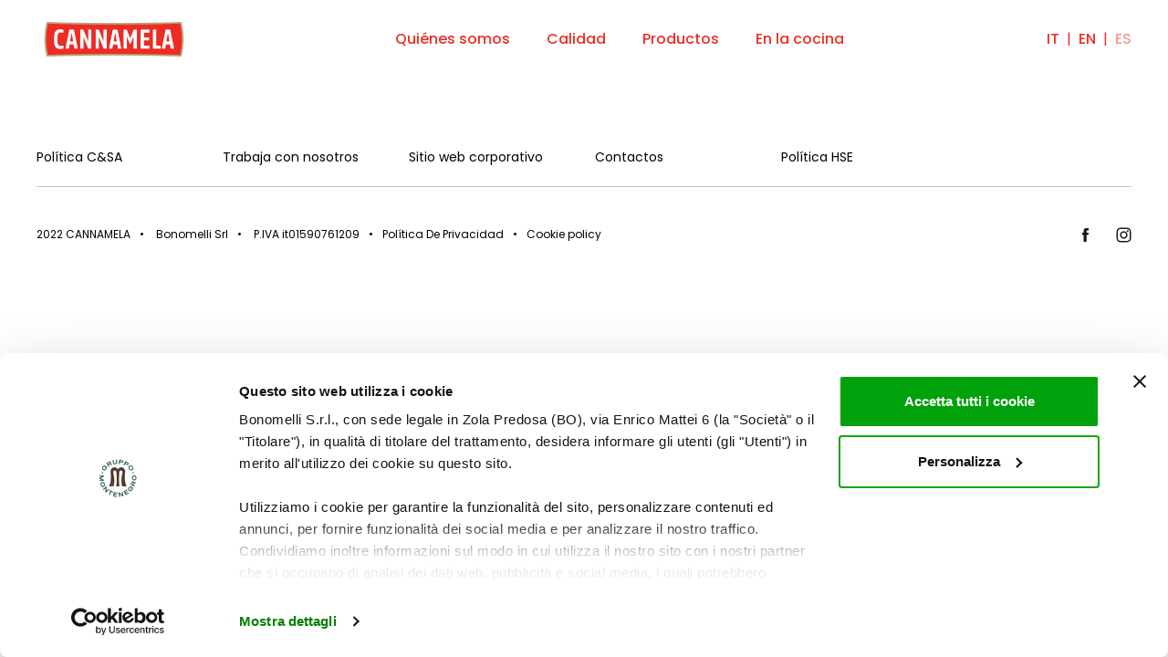

--- FILE ---
content_type: text/html; charset=UTF-8
request_url: https://www.cannamela.it/es/kcal/hasta-400-kcal/
body_size: 10129
content:
<!doctype html>
<!--[if lt IE 7]> <html class="no-js ie6 oldie" lang="es-ES"> <![endif]-->
<!--[if IE 7]>    <html class="no-js ie7 oldie" lang="es-ES"> <![endif]-->
<!--[if IE 8]>    <html class="no-js ie8 oldie" lang="es-ES"> <![endif]-->
<!--[if gt IE 8]><!--> <html lang="es-ES"> <!--<![endif]-->
<head>
    <meta http-equiv="X-UA-Compatible" content="IE=edge,chrome=1">
    <meta charset="UTF-8" />
    <meta name="author" content="Name">
    <meta name="viewport" content="width=device-width, initial-scale=1, maximum-scale=5">
    <link rel="alternate" type="application/rss+xml" title="Cannamela RSS2 Feed" href="https://www.cannamela.it/es/feed/" />
    <link rel="shortcut icon" href="https://www.cannamela.it/wp-content/themes/cannamela/assets/img/favicon.ico" >
    <link rel="pingback" href="https://www.cannamela.it/xmlrpc.php" />
    <!-- Google Tag Manager -->
<script>(function(w,d,s,l,i){w[l]=w[l]||[];w[l].push({'gtm.start':
new Date().getTime(),event:'gtm.js'});var f=d.getElementsByTagName(s)[0],
j=d.createElement(s),dl=l!='dataLayer'?'&l='+l:'';j.async=true;j.src=
'https://www.googletagmanager.com/gtm.js?id='+i+dl;f.parentNode.insertBefore(j,f);
})(window,document,'script','dataLayer','GTM-WBB56T3S');</script>
<!-- End Google Tag Manager -->

<script id="Cookiebot" src=https://consent.cookiebot.com/uc.js data-cbid="11e96b09-2dd3-4fa5-bbc3-bf175973310a" data-blockingmode="auto" type="text/javascript"></script>    <title>Hasta 400 kcal Archivi - Cannamela</title>
    <meta name='robots' content='noindex, follow' />
	<style>img:is([sizes="auto" i], [sizes^="auto," i]) { contain-intrinsic-size: 3000px 1500px }</style>
	<link rel="alternate" hreflang="en" href="https://www.cannamela.it/en/kcal/up-to-400-kcal/" />
<link rel="alternate" hreflang="it" href="https://www.cannamela.it/kcal/fino-a-400-kcal/" />
<link rel="alternate" hreflang="es" href="https://www.cannamela.it/es/kcal/hasta-400-kcal/" />
<link rel="alternate" hreflang="x-default" href="https://www.cannamela.it/kcal/fino-a-400-kcal/" />

	<!-- This site is optimized with the Yoast SEO plugin v25.3.1 - https://yoast.com/wordpress/plugins/seo/ -->
	<meta property="og:locale" content="es_ES" />
	<meta property="og:type" content="article" />
	<meta property="og:title" content="Hasta 400 kcal Archivi - Cannamela" />
	<meta property="og:url" content="https://www.cannamela.it/es/kcal/hasta-400-kcal/" />
	<meta property="og:site_name" content="Cannamela" />
	<meta name="twitter:card" content="summary_large_image" />
	<script type="application/ld+json" class="yoast-schema-graph">{"@context":"https://schema.org","@graph":[{"@type":"CollectionPage","@id":"https://www.cannamela.it/es/kcal/hasta-400-kcal/","url":"https://www.cannamela.it/es/kcal/hasta-400-kcal/","name":"Hasta 400 kcal Archivi - Cannamela","isPartOf":{"@id":"https://www.cannamela.it/es/#website"},"primaryImageOfPage":{"@id":"https://www.cannamela.it/es/kcal/hasta-400-kcal/#primaryimage"},"image":{"@id":"https://www.cannamela.it/es/kcal/hasta-400-kcal/#primaryimage"},"thumbnailUrl":"https://www.cannamela.it/wp-content/uploads/2022/05/orizzontale_filetto_pepe_verde-min_2-scaled.jpg","inLanguage":"es"},{"@type":"ImageObject","inLanguage":"es","@id":"https://www.cannamela.it/es/kcal/hasta-400-kcal/#primaryimage","url":"https://www.cannamela.it/wp-content/uploads/2022/05/orizzontale_filetto_pepe_verde-min_2-scaled.jpg","contentUrl":"https://www.cannamela.it/wp-content/uploads/2022/05/orizzontale_filetto_pepe_verde-min_2-scaled.jpg","width":2560,"height":1707},{"@type":"WebSite","@id":"https://www.cannamela.it/es/#website","url":"https://www.cannamela.it/es/","name":"Cannamela","description":"Un nuovo sito targato WordPress","publisher":{"@id":"https://www.cannamela.it/es/#organization"},"potentialAction":[{"@type":"SearchAction","target":{"@type":"EntryPoint","urlTemplate":"https://www.cannamela.it/es/?s={search_term_string}"},"query-input":{"@type":"PropertyValueSpecification","valueRequired":true,"valueName":"search_term_string"}}],"inLanguage":"es"},{"@type":"Organization","@id":"https://www.cannamela.it/es/#organization","name":"Cannamela","url":"https://www.cannamela.it/es/","logo":{"@type":"ImageObject","inLanguage":"es","@id":"https://www.cannamela.it/es/#/schema/logo/image/","url":"https://www.cannamela.it/wp-content/uploads/2025/11/cropped-cropped-Cannamela_logo_326x72.png","contentUrl":"https://www.cannamela.it/wp-content/uploads/2025/11/cropped-cropped-Cannamela_logo_326x72.png","width":1359,"height":300,"caption":"Cannamela"},"image":{"@id":"https://www.cannamela.it/es/#/schema/logo/image/"},"sameAs":["https://www.facebook.com/cannamela.spezie/","https://www.instagram.com/cannamela_official/?hl=it"]}]}</script>
	<!-- / Yoast SEO plugin. -->


<link rel="alternate" type="application/rss+xml" title="Cannamela &raquo; Feed" href="https://www.cannamela.it/es/feed/" />
<link rel="alternate" type="application/rss+xml" title="Cannamela &raquo; Feed de los comentarios" href="https://www.cannamela.it/es/comments/feed/" />
<link rel="alternate" type="application/rss+xml" title="Cannamela &raquo; Hasta 400 kcal Kcal Feed" href="https://www.cannamela.it/es/kcal/hasta-400-kcal/feed/" />
<script type="text/javascript">
/* <![CDATA[ */
window._wpemojiSettings = {"baseUrl":"https:\/\/s.w.org\/images\/core\/emoji\/16.0.1\/72x72\/","ext":".png","svgUrl":"https:\/\/s.w.org\/images\/core\/emoji\/16.0.1\/svg\/","svgExt":".svg","source":{"concatemoji":"https:\/\/www.cannamela.it\/wp-includes\/js\/wp-emoji-release.min.js?ver=6.8.3"}};
/*! This file is auto-generated */
!function(s,n){var o,i,e;function c(e){try{var t={supportTests:e,timestamp:(new Date).valueOf()};sessionStorage.setItem(o,JSON.stringify(t))}catch(e){}}function p(e,t,n){e.clearRect(0,0,e.canvas.width,e.canvas.height),e.fillText(t,0,0);var t=new Uint32Array(e.getImageData(0,0,e.canvas.width,e.canvas.height).data),a=(e.clearRect(0,0,e.canvas.width,e.canvas.height),e.fillText(n,0,0),new Uint32Array(e.getImageData(0,0,e.canvas.width,e.canvas.height).data));return t.every(function(e,t){return e===a[t]})}function u(e,t){e.clearRect(0,0,e.canvas.width,e.canvas.height),e.fillText(t,0,0);for(var n=e.getImageData(16,16,1,1),a=0;a<n.data.length;a++)if(0!==n.data[a])return!1;return!0}function f(e,t,n,a){switch(t){case"flag":return n(e,"\ud83c\udff3\ufe0f\u200d\u26a7\ufe0f","\ud83c\udff3\ufe0f\u200b\u26a7\ufe0f")?!1:!n(e,"\ud83c\udde8\ud83c\uddf6","\ud83c\udde8\u200b\ud83c\uddf6")&&!n(e,"\ud83c\udff4\udb40\udc67\udb40\udc62\udb40\udc65\udb40\udc6e\udb40\udc67\udb40\udc7f","\ud83c\udff4\u200b\udb40\udc67\u200b\udb40\udc62\u200b\udb40\udc65\u200b\udb40\udc6e\u200b\udb40\udc67\u200b\udb40\udc7f");case"emoji":return!a(e,"\ud83e\udedf")}return!1}function g(e,t,n,a){var r="undefined"!=typeof WorkerGlobalScope&&self instanceof WorkerGlobalScope?new OffscreenCanvas(300,150):s.createElement("canvas"),o=r.getContext("2d",{willReadFrequently:!0}),i=(o.textBaseline="top",o.font="600 32px Arial",{});return e.forEach(function(e){i[e]=t(o,e,n,a)}),i}function t(e){var t=s.createElement("script");t.src=e,t.defer=!0,s.head.appendChild(t)}"undefined"!=typeof Promise&&(o="wpEmojiSettingsSupports",i=["flag","emoji"],n.supports={everything:!0,everythingExceptFlag:!0},e=new Promise(function(e){s.addEventListener("DOMContentLoaded",e,{once:!0})}),new Promise(function(t){var n=function(){try{var e=JSON.parse(sessionStorage.getItem(o));if("object"==typeof e&&"number"==typeof e.timestamp&&(new Date).valueOf()<e.timestamp+604800&&"object"==typeof e.supportTests)return e.supportTests}catch(e){}return null}();if(!n){if("undefined"!=typeof Worker&&"undefined"!=typeof OffscreenCanvas&&"undefined"!=typeof URL&&URL.createObjectURL&&"undefined"!=typeof Blob)try{var e="postMessage("+g.toString()+"("+[JSON.stringify(i),f.toString(),p.toString(),u.toString()].join(",")+"));",a=new Blob([e],{type:"text/javascript"}),r=new Worker(URL.createObjectURL(a),{name:"wpTestEmojiSupports"});return void(r.onmessage=function(e){c(n=e.data),r.terminate(),t(n)})}catch(e){}c(n=g(i,f,p,u))}t(n)}).then(function(e){for(var t in e)n.supports[t]=e[t],n.supports.everything=n.supports.everything&&n.supports[t],"flag"!==t&&(n.supports.everythingExceptFlag=n.supports.everythingExceptFlag&&n.supports[t]);n.supports.everythingExceptFlag=n.supports.everythingExceptFlag&&!n.supports.flag,n.DOMReady=!1,n.readyCallback=function(){n.DOMReady=!0}}).then(function(){return e}).then(function(){var e;n.supports.everything||(n.readyCallback(),(e=n.source||{}).concatemoji?t(e.concatemoji):e.wpemoji&&e.twemoji&&(t(e.twemoji),t(e.wpemoji)))}))}((window,document),window._wpemojiSettings);
/* ]]> */
</script>
<style id='wp-emoji-styles-inline-css' type='text/css'>

	img.wp-smiley, img.emoji {
		display: inline !important;
		border: none !important;
		box-shadow: none !important;
		height: 1em !important;
		width: 1em !important;
		margin: 0 0.07em !important;
		vertical-align: -0.1em !important;
		background: none !important;
		padding: 0 !important;
	}
</style>
<link rel='stylesheet' id='wp-block-library-css' href='https://www.cannamela.it/wp-includes/css/dist/block-library/style.min.css?ver=6.8.3' type='text/css' media='all' />
<link rel='stylesheet' id='firebox-css' href='https://www.cannamela.it/wp-content/plugins/firebox/media/public/css/firebox.css?ver=2.1.38' type='text/css' media='all' />
<style id='classic-theme-styles-inline-css' type='text/css'>
/*! This file is auto-generated */
.wp-block-button__link{color:#fff;background-color:#32373c;border-radius:9999px;box-shadow:none;text-decoration:none;padding:calc(.667em + 2px) calc(1.333em + 2px);font-size:1.125em}.wp-block-file__button{background:#32373c;color:#fff;text-decoration:none}
</style>
<style id='global-styles-inline-css' type='text/css'>
:root{--wp--preset--aspect-ratio--square: 1;--wp--preset--aspect-ratio--4-3: 4/3;--wp--preset--aspect-ratio--3-4: 3/4;--wp--preset--aspect-ratio--3-2: 3/2;--wp--preset--aspect-ratio--2-3: 2/3;--wp--preset--aspect-ratio--16-9: 16/9;--wp--preset--aspect-ratio--9-16: 9/16;--wp--preset--color--black: #000;--wp--preset--color--cyan-bluish-gray: #abb8c3;--wp--preset--color--white: #FFF;--wp--preset--color--pale-pink: #f78da7;--wp--preset--color--vivid-red: #cf2e2e;--wp--preset--color--luminous-vivid-orange: #ff6900;--wp--preset--color--luminous-vivid-amber: #fcb900;--wp--preset--color--light-green-cyan: #7bdcb5;--wp--preset--color--vivid-green-cyan: #00d084;--wp--preset--color--pale-cyan-blue: #8ed1fc;--wp--preset--color--vivid-cyan-blue: #0693e3;--wp--preset--color--vivid-purple: #9b51e0;--wp--preset--color--red: #EE2E24;--wp--preset--color--gold: #CBBC7A;--wp--preset--color--light-gold: #FFF8EE;--wp--preset--color--purple: #AD3967;--wp--preset--color--dark-grey: #928C8C;--wp--preset--color--light-grey: #D2D2D2;--wp--preset--gradient--vivid-cyan-blue-to-vivid-purple: linear-gradient(135deg,rgba(6,147,227,1) 0%,rgb(155,81,224) 100%);--wp--preset--gradient--light-green-cyan-to-vivid-green-cyan: linear-gradient(135deg,rgb(122,220,180) 0%,rgb(0,208,130) 100%);--wp--preset--gradient--luminous-vivid-amber-to-luminous-vivid-orange: linear-gradient(135deg,rgba(252,185,0,1) 0%,rgba(255,105,0,1) 100%);--wp--preset--gradient--luminous-vivid-orange-to-vivid-red: linear-gradient(135deg,rgba(255,105,0,1) 0%,rgb(207,46,46) 100%);--wp--preset--gradient--very-light-gray-to-cyan-bluish-gray: linear-gradient(135deg,rgb(238,238,238) 0%,rgb(169,184,195) 100%);--wp--preset--gradient--cool-to-warm-spectrum: linear-gradient(135deg,rgb(74,234,220) 0%,rgb(151,120,209) 20%,rgb(207,42,186) 40%,rgb(238,44,130) 60%,rgb(251,105,98) 80%,rgb(254,248,76) 100%);--wp--preset--gradient--blush-light-purple: linear-gradient(135deg,rgb(255,206,236) 0%,rgb(152,150,240) 100%);--wp--preset--gradient--blush-bordeaux: linear-gradient(135deg,rgb(254,205,165) 0%,rgb(254,45,45) 50%,rgb(107,0,62) 100%);--wp--preset--gradient--luminous-dusk: linear-gradient(135deg,rgb(255,203,112) 0%,rgb(199,81,192) 50%,rgb(65,88,208) 100%);--wp--preset--gradient--pale-ocean: linear-gradient(135deg,rgb(255,245,203) 0%,rgb(182,227,212) 50%,rgb(51,167,181) 100%);--wp--preset--gradient--electric-grass: linear-gradient(135deg,rgb(202,248,128) 0%,rgb(113,206,126) 100%);--wp--preset--gradient--midnight: linear-gradient(135deg,rgb(2,3,129) 0%,rgb(40,116,252) 100%);--wp--preset--font-size--small: 13px;--wp--preset--font-size--medium: 20px;--wp--preset--font-size--large: 36px;--wp--preset--font-size--x-large: 42px;--wp--preset--font-size--font-min: 12px;--wp--preset--font-size--font-xxs: 14px;--wp--preset--font-size--font-xs: 16px;--wp--preset--font-size--font-s: 18px;--wp--preset--font-size--font-m: 21px;--wp--preset--font-size--font-l: 36px;--wp--preset--font-size--font-xl: 56px;--wp--preset--font-size--font-xxl: 96px;--wp--preset--font-size--font-xxxl: 144px;--wp--preset--spacing--20: 0.44rem;--wp--preset--spacing--30: 0.67rem;--wp--preset--spacing--40: 1rem;--wp--preset--spacing--50: 1.5rem;--wp--preset--spacing--60: 2.25rem;--wp--preset--spacing--70: 3.38rem;--wp--preset--spacing--80: 5.06rem;--wp--preset--shadow--natural: 6px 6px 9px rgba(0, 0, 0, 0.2);--wp--preset--shadow--deep: 12px 12px 50px rgba(0, 0, 0, 0.4);--wp--preset--shadow--sharp: 6px 6px 0px rgba(0, 0, 0, 0.2);--wp--preset--shadow--outlined: 6px 6px 0px -3px rgba(255, 255, 255, 1), 6px 6px rgba(0, 0, 0, 1);--wp--preset--shadow--crisp: 6px 6px 0px rgba(0, 0, 0, 1);}:where(.is-layout-flex){gap: 0.5em;}:where(.is-layout-grid){gap: 0.5em;}body .is-layout-flex{display: flex;}.is-layout-flex{flex-wrap: wrap;align-items: center;}.is-layout-flex > :is(*, div){margin: 0;}body .is-layout-grid{display: grid;}.is-layout-grid > :is(*, div){margin: 0;}:where(.wp-block-columns.is-layout-flex){gap: 2em;}:where(.wp-block-columns.is-layout-grid){gap: 2em;}:where(.wp-block-post-template.is-layout-flex){gap: 1.25em;}:where(.wp-block-post-template.is-layout-grid){gap: 1.25em;}.has-black-color{color: var(--wp--preset--color--black) !important;}.has-cyan-bluish-gray-color{color: var(--wp--preset--color--cyan-bluish-gray) !important;}.has-white-color{color: var(--wp--preset--color--white) !important;}.has-pale-pink-color{color: var(--wp--preset--color--pale-pink) !important;}.has-vivid-red-color{color: var(--wp--preset--color--vivid-red) !important;}.has-luminous-vivid-orange-color{color: var(--wp--preset--color--luminous-vivid-orange) !important;}.has-luminous-vivid-amber-color{color: var(--wp--preset--color--luminous-vivid-amber) !important;}.has-light-green-cyan-color{color: var(--wp--preset--color--light-green-cyan) !important;}.has-vivid-green-cyan-color{color: var(--wp--preset--color--vivid-green-cyan) !important;}.has-pale-cyan-blue-color{color: var(--wp--preset--color--pale-cyan-blue) !important;}.has-vivid-cyan-blue-color{color: var(--wp--preset--color--vivid-cyan-blue) !important;}.has-vivid-purple-color{color: var(--wp--preset--color--vivid-purple) !important;}.has-black-background-color{background-color: var(--wp--preset--color--black) !important;}.has-cyan-bluish-gray-background-color{background-color: var(--wp--preset--color--cyan-bluish-gray) !important;}.has-white-background-color{background-color: var(--wp--preset--color--white) !important;}.has-pale-pink-background-color{background-color: var(--wp--preset--color--pale-pink) !important;}.has-vivid-red-background-color{background-color: var(--wp--preset--color--vivid-red) !important;}.has-luminous-vivid-orange-background-color{background-color: var(--wp--preset--color--luminous-vivid-orange) !important;}.has-luminous-vivid-amber-background-color{background-color: var(--wp--preset--color--luminous-vivid-amber) !important;}.has-light-green-cyan-background-color{background-color: var(--wp--preset--color--light-green-cyan) !important;}.has-vivid-green-cyan-background-color{background-color: var(--wp--preset--color--vivid-green-cyan) !important;}.has-pale-cyan-blue-background-color{background-color: var(--wp--preset--color--pale-cyan-blue) !important;}.has-vivid-cyan-blue-background-color{background-color: var(--wp--preset--color--vivid-cyan-blue) !important;}.has-vivid-purple-background-color{background-color: var(--wp--preset--color--vivid-purple) !important;}.has-black-border-color{border-color: var(--wp--preset--color--black) !important;}.has-cyan-bluish-gray-border-color{border-color: var(--wp--preset--color--cyan-bluish-gray) !important;}.has-white-border-color{border-color: var(--wp--preset--color--white) !important;}.has-pale-pink-border-color{border-color: var(--wp--preset--color--pale-pink) !important;}.has-vivid-red-border-color{border-color: var(--wp--preset--color--vivid-red) !important;}.has-luminous-vivid-orange-border-color{border-color: var(--wp--preset--color--luminous-vivid-orange) !important;}.has-luminous-vivid-amber-border-color{border-color: var(--wp--preset--color--luminous-vivid-amber) !important;}.has-light-green-cyan-border-color{border-color: var(--wp--preset--color--light-green-cyan) !important;}.has-vivid-green-cyan-border-color{border-color: var(--wp--preset--color--vivid-green-cyan) !important;}.has-pale-cyan-blue-border-color{border-color: var(--wp--preset--color--pale-cyan-blue) !important;}.has-vivid-cyan-blue-border-color{border-color: var(--wp--preset--color--vivid-cyan-blue) !important;}.has-vivid-purple-border-color{border-color: var(--wp--preset--color--vivid-purple) !important;}.has-vivid-cyan-blue-to-vivid-purple-gradient-background{background: var(--wp--preset--gradient--vivid-cyan-blue-to-vivid-purple) !important;}.has-light-green-cyan-to-vivid-green-cyan-gradient-background{background: var(--wp--preset--gradient--light-green-cyan-to-vivid-green-cyan) !important;}.has-luminous-vivid-amber-to-luminous-vivid-orange-gradient-background{background: var(--wp--preset--gradient--luminous-vivid-amber-to-luminous-vivid-orange) !important;}.has-luminous-vivid-orange-to-vivid-red-gradient-background{background: var(--wp--preset--gradient--luminous-vivid-orange-to-vivid-red) !important;}.has-very-light-gray-to-cyan-bluish-gray-gradient-background{background: var(--wp--preset--gradient--very-light-gray-to-cyan-bluish-gray) !important;}.has-cool-to-warm-spectrum-gradient-background{background: var(--wp--preset--gradient--cool-to-warm-spectrum) !important;}.has-blush-light-purple-gradient-background{background: var(--wp--preset--gradient--blush-light-purple) !important;}.has-blush-bordeaux-gradient-background{background: var(--wp--preset--gradient--blush-bordeaux) !important;}.has-luminous-dusk-gradient-background{background: var(--wp--preset--gradient--luminous-dusk) !important;}.has-pale-ocean-gradient-background{background: var(--wp--preset--gradient--pale-ocean) !important;}.has-electric-grass-gradient-background{background: var(--wp--preset--gradient--electric-grass) !important;}.has-midnight-gradient-background{background: var(--wp--preset--gradient--midnight) !important;}.has-small-font-size{font-size: var(--wp--preset--font-size--small) !important;}.has-medium-font-size{font-size: var(--wp--preset--font-size--medium) !important;}.has-large-font-size{font-size: var(--wp--preset--font-size--large) !important;}.has-x-large-font-size{font-size: var(--wp--preset--font-size--x-large) !important;}
:where(.wp-block-post-template.is-layout-flex){gap: 1.25em;}:where(.wp-block-post-template.is-layout-grid){gap: 1.25em;}
:where(.wp-block-columns.is-layout-flex){gap: 2em;}:where(.wp-block-columns.is-layout-grid){gap: 2em;}
:root :where(.wp-block-pullquote){font-size: 1.5em;line-height: 1.6;}
</style>
<link rel='stylesheet' id='wpml-menu-item-0-css' href='https://www.cannamela.it/wp-content/plugins/sitepress-multilingual-cms/templates/language-switchers/menu-item/style.min.css?ver=1' type='text/css' media='all' />
<style id='wpml-menu-item-0-inline-css' type='text/css'>
#menu-language-switcher { display: inline-flex; } .wpml-ls-item { display:flex; }
</style>
<link rel='stylesheet' id='search-filter-plugin-styles-css' href='https://www.cannamela.it/wp-content/plugins/search-filter-pro/public/assets/css/search-filter.min.css?ver=2.5.21' type='text/css' media='all' />
<link rel='stylesheet' id='theme-style-css' href='https://www.cannamela.it/wp-content/themes/cannamela/style.css?ver=6.8.3' type='text/css' media='all' />
<script type="text/javascript" id="wpml-cookie-js-extra">
/* <![CDATA[ */
var wpml_cookies = {"wp-wpml_current_language":{"value":"es","expires":1,"path":"\/"}};
var wpml_cookies = {"wp-wpml_current_language":{"value":"es","expires":1,"path":"\/"}};
/* ]]> */
</script>
<script type="text/javascript" src="https://www.cannamela.it/wp-content/plugins/sitepress-multilingual-cms/res/js/cookies/language-cookie.js?ver=476000" id="wpml-cookie-js" defer="defer" data-wp-strategy="defer"></script>
<script type="text/javascript" src="https://www.cannamela.it/wp-includes/js/jquery/jquery.min.js?ver=3.7.1" id="jquery-core-js"></script>
<script type="text/javascript" src="https://www.cannamela.it/wp-includes/js/jquery/jquery-migrate.min.js?ver=3.4.1" id="jquery-migrate-js"></script>
<script type="text/javascript" id="search-filter-plugin-build-js-extra">
/* <![CDATA[ */
var SF_LDATA = {"ajax_url":"https:\/\/www.cannamela.it\/wp-admin\/admin-ajax.php","home_url":"https:\/\/www.cannamela.it\/es\/","extensions":[]};
/* ]]> */
</script>
<script type="text/javascript" src="https://www.cannamela.it/wp-content/plugins/search-filter-pro/public/assets/js/search-filter-build.min.js?ver=2.5.21" id="search-filter-plugin-build-js"></script>
<script type="text/javascript" src="https://www.cannamela.it/wp-content/plugins/search-filter-pro/public/assets/js/chosen.jquery.min.js?ver=2.5.21" id="search-filter-plugin-chosen-js"></script>
<script type="text/javascript" src="https://www.cannamela.it/wp-content/themes/cannamela/assets/js/swiper/swiper-bundle.min.js?ver=1.1" id="swiper-js"></script>
<link rel="https://api.w.org/" href="https://www.cannamela.it/es/wp-json/" /><link rel="alternate" title="JSON" type="application/json" href="https://www.cannamela.it/es/wp-json/wp/v2/kcal/255" /><link rel="EditURI" type="application/rsd+xml" title="RSD" href="https://www.cannamela.it/xmlrpc.php?rsd" />
<meta name="generator" content="WordPress 6.8.3" />
<meta name="generator" content="WPML ver:4.7.6 stt:1,27,2;" />
</head>
<body class="archive tax-kcal term-hasta-400-kcal term-255 wp-custom-logo wp-theme-cannamela">
<!-- Google Tag Manager (noscript) -->
<noscript><iframe src=https://www.googletagmanager.com/ns.html?id=GTM-WBB56T3S
height="0" width="0" style="display:none;visibility:hidden"></iframe></noscript>
<!-- End Google Tag Manager (noscript) -->
 
<header class="header">
    <div class="header--wrapper container-fluid">
        <div class="header--logo">
        
            <a href="https://www.cannamela.it/es/">
            <img src="https://www.cannamela.it/wp-content/uploads/2025/11/cropped-cropped-Cannamela_logo_326x72.png" alt="Cannamela">
            </a>
                    </div>
        <div class="header--menu-wrapper">
            <div class="header--menu"><ul id="menu-es-header-menu" class="menu"><li id="menu-item-86258" class="menu-item menu-item-type-post_type menu-item-object-page menu-item-86258"><a href="https://www.cannamela.it/es/quienes-somos/">Quiénes somos</a></li>
<li id="menu-item-87726" class="menu-item menu-item-type-post_type menu-item-object-page menu-item-87726"><a href="https://www.cannamela.it/es/quienes-somos/calidad-sostenibilidad/">Calidad</a></li>
<li id="menu-item-86259" class="menu-item menu-item-type-post_type menu-item-object-page menu-item-86259"><a href="https://www.cannamela.it/es/productos/">Productos</a></li>
<li id="menu-item-86257" class="menu-item menu-item-type-post_type menu-item-object-page menu-item-86257"><a href="https://www.cannamela.it/es/en-la-cocina/">En la cocina</a></li>
</ul></div>        </div>
                <div class="header--menu-language ">
                        <div class="menu--language"><ul id="menu-language-switcher" class="menu"><li id="menu-item-wpml-ls-196-en" class="menu-item wpml-ls-slot-196 wpml-ls-item wpml-ls-item-en wpml-ls-menu-item wpml-ls-first-item menu-item-type-wpml_ls_menu_item menu-item-object-wpml_ls_menu_item menu-item-wpml-ls-196-en"><a href="https://www.cannamela.it/en/kcal/up-to-400-kcal/" title="Cambiar a EN"><span class="wpml-ls-native" lang="en">EN</span></a></li>
<li id="menu-item-wpml-ls-196-it" class="menu-item wpml-ls-slot-196 wpml-ls-item wpml-ls-item-it wpml-ls-menu-item menu-item-type-wpml_ls_menu_item menu-item-object-wpml_ls_menu_item menu-item-wpml-ls-196-it"><a href="https://www.cannamela.it/kcal/fino-a-400-kcal/" title="Cambiar a IT"><span class="wpml-ls-native" lang="it">IT</span></a></li>
<li id="menu-item-wpml-ls-196-es" class="menu-item wpml-ls-slot-196 wpml-ls-item wpml-ls-item-es wpml-ls-current-language wpml-ls-menu-item wpml-ls-last-item menu-item-type-wpml_ls_menu_item menu-item-object-wpml_ls_menu_item menu-item-wpml-ls-196-es"><a href="https://www.cannamela.it/es/kcal/hasta-400-kcal/" title="Cambiar a ES"><span class="wpml-ls-native" lang="es">ES</span></a></li>
</ul></div>        </div>
        <div class="header--menu-mobile-wrapper">
            <div class="header--menu-hamburger">
                <div class="header--menu-linegroup">
                    <span></span>
                    <span></span>
                    <span></span>
                </div>
            </div>
            <div class="header--menu-mobile-modale">
                <div class="container">
                <div class="header--menu-mobile"><ul id="menu-es-header-menu-1" class="menu"><li class="menu-item menu-item-type-post_type menu-item-object-page menu-item-86258"><a href="https://www.cannamela.it/es/quienes-somos/">Quiénes somos</a></li>
<li class="menu-item menu-item-type-post_type menu-item-object-page menu-item-87726"><a href="https://www.cannamela.it/es/quienes-somos/calidad-sostenibilidad/">Calidad</a></li>
<li class="menu-item menu-item-type-post_type menu-item-object-page menu-item-86259"><a href="https://www.cannamela.it/es/productos/">Productos</a></li>
<li class="menu-item menu-item-type-post_type menu-item-object-page menu-item-86257"><a href="https://www.cannamela.it/es/en-la-cocina/">En la cocina</a></li>
</ul></div>                                <div class="menu--language"><ul id="menu-language-switcher-1" class="menu"><li class="menu-item wpml-ls-slot-196 wpml-ls-item wpml-ls-item-en wpml-ls-menu-item wpml-ls-first-item menu-item-type-wpml_ls_menu_item menu-item-object-wpml_ls_menu_item menu-item-wpml-ls-196-en"><a href="https://www.cannamela.it/en/kcal/up-to-400-kcal/" title="Cambiar a EN"><span class="wpml-ls-native" lang="en">EN</span></a></li>
<li class="menu-item wpml-ls-slot-196 wpml-ls-item wpml-ls-item-it wpml-ls-menu-item menu-item-type-wpml_ls_menu_item menu-item-object-wpml_ls_menu_item menu-item-wpml-ls-196-it"><a href="https://www.cannamela.it/kcal/fino-a-400-kcal/" title="Cambiar a IT"><span class="wpml-ls-native" lang="it">IT</span></a></li>
<li class="menu-item wpml-ls-slot-196 wpml-ls-item wpml-ls-item-es wpml-ls-current-language wpml-ls-menu-item wpml-ls-last-item menu-item-type-wpml_ls_menu_item menu-item-object-wpml_ls_menu_item menu-item-wpml-ls-196-es"><a href="https://www.cannamela.it/es/kcal/hasta-400-kcal/" title="Cambiar a ES"><span class="wpml-ls-native" lang="es">ES</span></a></li>
</ul></div><div class="menu--little"><ul id="menu-menu-little" class="menu"><li id="menu-item-236" class="menu-item menu-item-type-custom menu-item-object-custom menu-item-236"><a href="https://www.cannamela.it/wp-content/uploads/2022/05/HSE_Policy_BONOMELLI_Food_Division_200623_Signed.pdf">Politica HSE politica Q&#038;FS</a></li>
<li id="menu-item-237" class="menu-item menu-item-type-custom menu-item-object-custom menu-item-237"><a href="https://gruppomontenegro.com/lavora-con-noi/">Lavora con noi</a></li>
<li id="menu-item-238" class="menu-item menu-item-type-custom menu-item-object-custom menu-item-238"><a href="https://gruppomontenegro.com/">Sito corporate</a></li>
<li id="menu-item-1041" class="menu-item menu-item-type-post_type menu-item-object-page menu-item-1041"><a href="https://www.cannamela.it/es/contacts/">Contactos</a></li>
</ul></div>                </div>
            </div>
        </div>
    </div>
</header>
<footer class="footer">
    <div class="footer--wrapper container-fluid">
        <div class="footer--desktop">
            <div class="footer--menu">
                <div class="row">
                    <div class="col-2">
                        <div class="footer--menu-col"><ul id="menu-es-footer-menu-col1" class="menu"><li id="menu-item-86267" class="menu-item menu-item-type-post_type menu-item-object-page menu-item-86267"><a href="https://www.cannamela.it/es/politica-csa/">Política C&#038;SA</a></li>
</ul></div>                    </div>
                    <div class="col-2">
                        <div class="footer--menu-col"><ul id="menu-es-footer-menu-col2" class="menu"><li id="menu-item-86269" class="menu-item menu-item-type-custom menu-item-object-custom menu-item-86269"><a target="_blank" href="https://gruppomontenegro.com/en/work-with-us/">Trabaja con nosotros</a></li>
</ul></div>                    </div>
                    <div class="col-2">
                        <div class="footer--menu-col"><ul id="menu-es-footer-menu-col3" class="menu"><li id="menu-item-86272" class="menu-item menu-item-type-custom menu-item-object-custom menu-item-86272"><a href="https://gruppomontenegro.com/">Sitio web corporativo</a></li>
</ul></div>                    </div>
                    <div class="col-2">
                        <div class="footer--menu-col"><ul id="menu-es-footer-menu-col4" class="menu"><li id="menu-item-86273" class="menu-item menu-item-type-post_type menu-item-object-page menu-item-86273"><a href="https://www.cannamela.it/es/contacts/">Contactos</a></li>
</ul></div>                    </div>
                    <div class="col-2">
                        <div class="footer--menu-col"><ul id="menu-es-footer-menu-col5" class="menu"><li id="menu-item-86274" class="menu-item menu-item-type-custom menu-item-object-custom menu-item-86274"><a target="_blank" href="/wp-content/uploads/2023/11/GRUPPO-MONTENEGRO-HSE-Policy-10-2023_ITA.pdf">Política HSE</a></li>
</ul></div>                    </div>
                </div>
            </div>
            <hr>
            <div class="footer--absolute">
                <div class="footer--absolute-menu">
                    <div class="footer--society-info">
                        <ul>
                            <li>
                                <span>2022 CANNAMELA</span>
                            </li>
                            <li>
                                <span>Bonomelli Srl</span>
                            </li>
                            <li>
                                <span>P.IVA it01590761209</span>
                            </li>
                        </ul>
                    </div>
                    <div class="footer--menu-legal"><ul id="menu-es-footer-menu-legal" class="menu"><li id="menu-item-86263" class="menu-item menu-item-type-post_type menu-item-object-page menu-item-86263"><a href="https://www.cannamela.it/es/politica-de-privacidad/">Política De Privacidad</a></li>
<li id="menu-item-86264" class="menu-item menu-item-type-post_type menu-item-object-page menu-item-86264"><a href="https://www.cannamela.it/es/cookie-policy-es/">Cookie policy</a></li>
</ul></div>                </div>
                <div class="footer--absolute-social">
                    <div class="social--single">
                        <a href="" target="_blank">
                            <svg width="7" height="15" viewBox="0 0 7 15" fill="none" xmlns="http://www.w3.org/2000/svg">
                                <path d="M1.59091 15H4.66667V7.4216H6.78788L7 4.91289H4.66667C4.66667 4.91289 4.66667 3.97213 4.66667 3.44948C4.66667 2.87456 4.77273 2.61324 5.35606 2.61324C5.83333 2.61324 7 2.61324 7 2.61324V0C7 0 5.25 0 4.87879 0C2.59848 0 1.59091 0.993031 1.59091 2.87456C1.59091 4.54704 1.59091 4.91289 1.59091 4.91289H0V7.47387H1.59091V15Z" fill="black" fill-opacity="0.9"/>
                            </svg>
                        </a>
                    </div>
                    <div class="social--single">
                        <a href="" target="_blank">
                            <svg width="17" height="17" viewBox="0 0 17 17" fill="none" xmlns="http://www.w3.org/2000/svg">
                                <path d="M8.5 1.91538C10.6538 1.91538 10.9 1.91538 11.7615 1.97692C12.5615 2.03846 12.9923 2.16154 13.2385 2.22308C13.6077 2.34615 13.8538 2.53077 14.1615 2.83846C14.4692 3.14615 14.5923 3.39231 14.7769 3.76154C14.9 4.06923 15.0231 4.43846 15.0231 5.23846C15.0846 6.1 15.0846 6.34615 15.0846 8.5C15.0846 10.6538 15.0846 10.9 15.0231 11.7615C14.9615 12.5615 14.8385 12.9923 14.7769 13.2385C14.6538 13.6077 14.4692 13.8538 14.1615 14.1615C13.8538 14.4692 13.6077 14.5923 13.2385 14.7769C12.9308 14.9 12.5615 15.0231 11.7615 15.0231C10.9 15.0846 10.6538 15.0846 8.5 15.0846C6.34615 15.0846 6.1 15.0846 5.23846 15.0231C4.43846 14.9615 4.00769 14.8385 3.76154 14.7769C3.39231 14.6538 3.14615 14.4692 2.83846 14.1615C2.53077 13.8538 2.40769 13.6077 2.22308 13.2385C2.1 12.9308 1.97692 12.5615 1.97692 11.7615C1.91538 10.9 1.91538 10.6538 1.91538 8.5C1.91538 6.34615 1.91538 6.1 1.97692 5.23846C2.03846 4.43846 2.16154 4.00769 2.22308 3.76154C2.34615 3.39231 2.53077 3.14615 2.83846 2.83846C3.14615 2.53077 3.39231 2.40769 3.76154 2.22308C4.06923 2.1 4.43846 1.97692 5.23846 1.97692C6.1 1.97692 6.34615 1.91538 8.5 1.91538ZM8.5 0.5C6.34615 0.5 6.03846 0.5 5.17692 0.561538C4.37692 0.561538 3.76154 0.746154 3.26923 0.930769C2.71538 1.11538 2.28462 1.42308 1.85385 1.85385C1.42308 2.28462 1.11538 2.71538 0.930769 3.26923C0.746154 3.76154 0.561538 4.37692 0.561538 5.17692C0.5 6.03846 0.5 6.34615 0.5 8.5C0.5 10.6538 0.5 10.9615 0.561538 11.8231C0.623077 12.6846 0.746154 13.2385 0.930769 13.7923C1.11538 14.3462 1.42308 14.7769 1.85385 15.2077C2.28462 15.6385 2.71538 15.9462 3.26923 16.1308C3.76154 16.3154 4.37692 16.4385 5.23846 16.5C6.03846 16.5 6.34615 16.5 8.5 16.5C10.6538 16.5 10.9615 16.5 11.8231 16.4385C12.6846 16.3769 13.2385 16.2538 13.7923 16.0692C14.3462 15.8846 14.7769 15.5769 15.2077 15.1462C15.6385 14.7154 15.9462 14.2846 16.1308 13.7308C16.3154 13.2385 16.4385 12.6231 16.5 11.7615C16.5 10.9615 16.5 10.6538 16.5 8.5C16.5 6.34615 16.5 6.03846 16.4385 5.17692C16.3769 4.31538 16.2538 3.76154 16.0692 3.20769C15.8846 2.65385 15.5769 2.22308 15.1462 1.79231C14.7154 1.36154 14.2846 1.05385 13.7308 0.869231C13.2385 0.684615 12.6231 0.561538 11.7615 0.5C10.9615 0.5 10.6538 0.5 8.5 0.5Z" fill="black" fill-opacity="0.9"/>
                                <path d="M8.50003 4.37695C6.22311 4.37695 4.37695 6.22311 4.37695 8.50003C4.37695 10.777 6.22311 12.6231 8.50003 12.6231C10.777 12.6231 12.6231 10.777 12.6231 8.50003C12.6231 6.22311 10.777 4.37695 8.50003 4.37695ZM8.50003 11.1462C7.02311 11.1462 5.85388 9.97695 5.85388 8.50003C5.85388 7.02311 7.02311 5.85388 8.50003 5.85388C9.97695 5.85388 11.1462 7.02311 11.1462 8.50003C11.1462 9.97695 9.97695 11.1462 8.50003 11.1462Z" fill="black" fill-opacity="0.9"/>
                                <path d="M13.7308 4.25415C13.7308 4.808 13.3001 5.23877 12.7463 5.23877C12.1925 5.23877 11.7617 4.808 11.7617 4.25415C11.7617 3.7003 12.1925 3.26953 12.7463 3.26953C13.3001 3.26953 13.7308 3.7003 13.7308 4.25415Z" fill="black" fill-opacity="0.9"/>
                            </svg>
                        </a>
                    </div>
                </div>
            </div>
        </div>
        <div class="footer--mobile">
            <div class="footer--mobile-social">
                <div class="social--single">
                    <a href="" target="_blank">
                        <svg width="17" height="40" viewBox="0 0 17 40" fill="none" xmlns="http://www.w3.org/2000/svg">
                            <path d="M3.86364 40H11.3333V19.7909H16.4848L17 13.101H11.3333C11.3333 13.101 11.3333 10.5923 11.3333 9.19861C11.3333 7.6655 11.5909 6.96864 13.0076 6.96864C14.1667 6.96864 17 6.96864 17 6.96864V0C17 0 12.75 0 11.8485 0C6.31061 0 3.86364 2.64808 3.86364 7.6655C3.86364 12.1254 3.86364 13.101 3.86364 13.101H0V19.9303H3.86364V40Z" fill="black" fill-opacity="0.9"/>
                        </svg>
                    </a>
                </div>
                <div class="social--single">
                    <a href="" target="_blank">
                        <svg width="40" height="40" viewBox="0 0 40 40" fill="none" xmlns="http://www.w3.org/2000/svg">
                            <path fill-rule="evenodd" clip-rule="evenodd" d="M20 3.53846C25.3846 3.53846 26 3.53846 28.1538 3.69231C29.9839 3.83308 31.041 4.10265 31.679 4.26532C31.7382 4.28043 31.7938 4.29462 31.8462 4.30769C32.7692 4.61538 33.3846 5.07692 34.1538 5.84615C34.9231 6.61537 35.2308 7.23074 35.6923 8.15378L35.6923 8.15382L35.6923 8.15385C36 8.92308 36.3077 9.84615 36.3077 11.8462C36.4615 14 36.4615 14.6154 36.4615 20C36.4615 25.3846 36.4615 26 36.3077 28.1538C36.1669 29.9838 35.8974 31.041 35.7347 31.6789L35.7347 31.679C35.7196 31.7382 35.7054 31.7939 35.6923 31.8462C35.3846 32.7692 34.9231 33.3846 34.1538 34.1538C33.3846 34.9231 32.7692 35.2308 31.8462 35.6923C31.0769 36 30.1538 36.3077 28.1538 36.3077C26 36.4615 25.3846 36.4615 20 36.4615C14.6154 36.4615 14 36.4615 11.8462 36.3077C10.0162 36.1669 8.959 35.8974 8.32108 35.7347L8.32104 35.7347C8.26179 35.7196 8.20615 35.7054 8.15385 35.6923C7.23077 35.3846 6.61538 34.9231 5.84615 34.1538C5.07692 33.3846 4.76923 32.7692 4.30769 31.8462C4 31.0769 3.69231 30.1538 3.69231 28.1538C3.53846 26 3.53846 25.3846 3.53846 20C3.53846 14.6154 3.53846 14 3.69231 11.8462C3.83308 10.0161 4.10265 8.95897 4.26532 8.32105C4.28043 8.26179 4.29462 8.20615 4.30769 8.15385C4.61538 7.23077 5.07692 6.61538 5.84615 5.84615C6.61538 5.07692 7.23077 4.76923 8.15385 4.30769C8.92308 4 9.84615 3.69231 11.8462 3.69231C12.6806 3.69231 13.2841 3.66922 14.0236 3.64093L14.0236 3.64092C15.1927 3.59619 16.7015 3.53846 20 3.53846ZM20 0C14.6154 0 13.8462 0 11.6923 0.153846C9.69231 0.153846 8.15385 0.615385 6.92308 1.07692C5.53846 1.53846 4.46154 2.30769 3.38462 3.38462C2.30769 4.46154 1.53846 5.53846 1.07692 6.92308C0.615385 8.15385 0.153846 9.69231 0.153846 11.6923C0 13.8462 0 14.6154 0 20C0 25.3846 0 26.1538 0.153846 28.3077C0.307692 30.4615 0.615385 31.8462 1.07692 33.2308C1.53846 34.6154 2.30769 35.6923 3.38462 36.7692C4.46154 37.8462 5.53846 38.6154 6.92308 39.0769C8.15385 39.5385 9.69231 39.8462 11.8462 40H20C25.3846 40 26.1538 40 28.3077 39.8462C30.4615 39.6923 31.8462 39.3846 33.2308 38.9231C34.6154 38.4615 35.6923 37.6923 36.7692 36.6154C37.8462 35.5385 38.6154 34.4615 39.0769 33.0769C39.5385 31.8462 39.8462 30.3077 40 28.1538V20C40 14.6154 40 13.8462 39.8462 11.6923C39.6923 9.53846 39.3846 8.15385 38.9231 6.76923C38.4615 5.38462 37.6923 4.30769 36.6154 3.23077C35.5385 2.15385 34.4615 1.38462 33.0769 0.923077C31.8462 0.461538 30.3077 0.153846 28.1538 0H20ZM19.9997 10.3228C14.6554 10.3228 10.3223 14.6559 10.3223 20.0002C10.3223 25.3444 14.6554 29.6776 19.9997 29.6776C25.3439 29.6776 29.6771 25.3444 29.6771 20.0002C29.6771 14.6559 25.3439 10.3228 19.9997 10.3228ZM19.9997 26.2111C16.5331 26.2111 13.7888 23.4667 13.7888 20.0002C13.7888 16.5336 16.5331 13.7893 19.9997 13.7893C23.4662 13.7893 26.2106 16.5336 26.2106 20.0002C26.2106 23.4667 23.4662 26.2111 19.9997 26.2111ZM30.9683 11.613C32.42 11.613 33.549 10.4839 33.549 9.0323C33.549 7.58069 32.42 6.45166 30.9683 6.45166C29.5167 6.45166 28.3877 7.58069 28.3877 9.0323C28.3877 10.4839 29.5167 11.613 30.9683 11.613Z" fill="black" fill-opacity="0.9"/>
                        </svg>
                    </a>
                </div>
            </div>
            <div class="footer--menu-legal"><ul id="menu-es-footer-menu-legal-1" class="menu"><li class="menu-item menu-item-type-post_type menu-item-object-page menu-item-86263"><a href="https://www.cannamela.it/es/politica-de-privacidad/">Política De Privacidad</a></li>
<li class="menu-item menu-item-type-post_type menu-item-object-page menu-item-86264"><a href="https://www.cannamela.it/es/cookie-policy-es/">Cookie policy</a></li>
</ul></div>            <div class="footer--society-info">
                <ul>
                    <li>
                        <span>2022 CANNAMELA</span>
                    </li>
                    <li>
                        <span>Bonomelli Srl</span>
                    </li>
                    <li>
                        <span>P.IVA it01590761209</span>
                    </li>
                </ul>
            </div>
        </div>
    </div>
</footer><script type="speculationrules">
{"prefetch":[{"source":"document","where":{"and":[{"href_matches":"\/es\/*"},{"not":{"href_matches":["\/wp-*.php","\/wp-admin\/*","\/wp-content\/uploads\/*","\/wp-content\/*","\/wp-content\/plugins\/*","\/wp-content\/themes\/cannamela\/*","\/es\/*\\?(.+)"]}},{"not":{"selector_matches":"a[rel~=\"nofollow\"]"}},{"not":{"selector_matches":".no-prefetch, .no-prefetch a"}}]},"eagerness":"conservative"}]}
</script>
<script type="text/javascript" src="https://www.cannamela.it/wp-includes/js/jquery/ui/core.min.js?ver=1.13.3" id="jquery-ui-core-js"></script>
<script type="text/javascript" src="https://www.cannamela.it/wp-includes/js/jquery/ui/datepicker.min.js?ver=1.13.3" id="jquery-ui-datepicker-js"></script>
<script type="text/javascript" id="jquery-ui-datepicker-js-after">
/* <![CDATA[ */
jQuery(function(jQuery){jQuery.datepicker.setDefaults({"closeText":"Cerrar","currentText":"Hoy","monthNames":["enero","febrero","marzo","abril","mayo","junio","julio","agosto","septiembre","octubre","noviembre","diciembre"],"monthNamesShort":["Ene","Feb","Mar","Abr","May","Jun","Jul","Ago","Sep","Oct","Nov","Dic"],"nextText":"Siguiente","prevText":"Anterior","dayNames":["domingo","lunes","martes","mi\u00e9rcoles","jueves","viernes","s\u00e1bado"],"dayNamesShort":["Dom","Lun","Mar","Mi\u00e9","Jue","Vie","S\u00e1b"],"dayNamesMin":["D","L","M","X","J","V","S"],"dateFormat":"d MM yy","firstDay":1,"isRTL":false});});
/* ]]> */
</script>
<script type="text/javascript" src="https://www.cannamela.it/wp-content/themes/cannamela/assets/js/bootstrap/bootstrap.min.js?ver=1.1" id="bootstrap-js"></script>
<script type="text/javascript" src="https://www.cannamela.it/wp-content/themes/cannamela/assets/js/custom.js?ver=1.1" id="custom-script-js"></script>
</body>
</html>